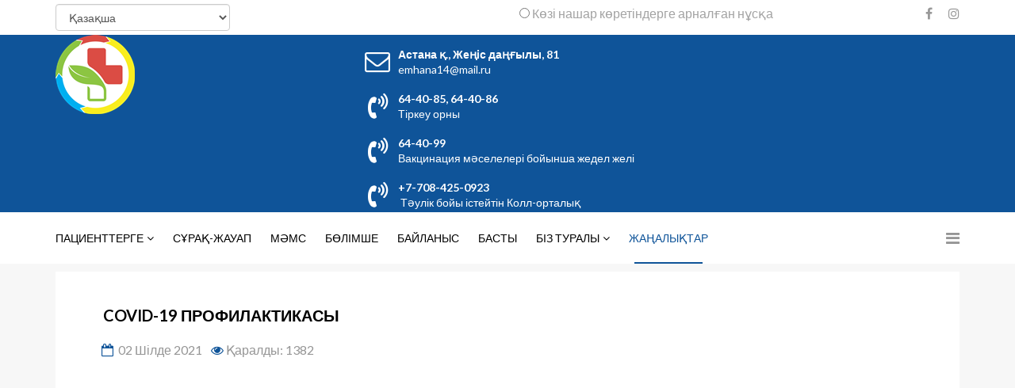

--- FILE ---
content_type: text/html; charset=utf-8
request_url: https://emhana14.kz/index.php/kk/zh-lykt-r/193-covid-19-profilaktikasy
body_size: 7231
content:
<!DOCTYPE html>
<html xmlns="http://www.w3.org/1999/xhtml" xml:lang="kk-kz" lang="kk-kz" dir="ltr">
    <head>
        <meta http-equiv="X-UA-Compatible" content="IE=edge">
            <meta name="viewport" content="width=device-width, initial-scale=1">
                                <!-- head -->
                <base href="https://emhana14.kz/index.php/kk/zh-lykt-r/193-covid-19-profilaktikasy" />
	<meta http-equiv="content-type" content="text/html; charset=utf-8" />
	<meta name="author" content="Super User" />
	<meta name="generator" content="Joomla! - Open Source Content Management" />
	<title>COVID-19 профилактикасы</title>
	<link href="/templates/shaper_finance/images/favicon.ico" rel="shortcut icon" type="image/vnd.microsoft.icon" />
	<link href="/components/com_jcomments/tpl/default/style.css?v=3002" rel="stylesheet" type="text/css" />
	<link href="/plugins/content/jw_allvideos/jw_allvideos/tmpl/Responsive/css/template.css" rel="stylesheet" type="text/css" />
	<link href="//fonts.googleapis.com/css?family=Lato:100,100italic,300,300italic,regular,italic,700,700italic,900,900italic&amp;subset=latin-ext" rel="stylesheet" type="text/css" />
	<link href="/templates/shaper_finance/css/bootstrap.min.css" rel="stylesheet" type="text/css" />
	<link href="/templates/shaper_finance/css/font-awesome.min.css" rel="stylesheet" type="text/css" />
	<link href="/templates/shaper_finance/css/legacy.css" rel="stylesheet" type="text/css" />
	<link href="/templates/shaper_finance/css/template.css" rel="stylesheet" type="text/css" />
	<link href="/templates/shaper_finance/css/presets/preset6.css" rel="stylesheet" type="text/css" class="preset" />
	<link href="/templates/shaper_finance/css/frontend-edit.css" rel="stylesheet" type="text/css" />
	<link href="/components/com_sppagebuilder/assets/css/animate.min.css" rel="stylesheet" type="text/css" />
	<link href="/components/com_sppagebuilder/assets/css/sppagebuilder.css" rel="stylesheet" type="text/css" />
	<link href="/components/com_sppagebuilder/assets/css/magnific-popup.css" rel="stylesheet" type="text/css" />
	<link href="/modules/mod_special_visually/assets/css/style.css?v0.3.0" rel="stylesheet" type="text/css" />
	<link href="/media/mod_languages/css/template.css?5f2d848423130ee7a91861f42811dd53" rel="stylesheet" type="text/css" />
	<link href="/media/jui/css/chosen.css?5f2d848423130ee7a91861f42811dd53" rel="stylesheet" type="text/css" />
	<style type="text/css">
body{font-family:Lato, sans-serif; font-size:16px; font-weight:normal; }h1{font-family:Lato, sans-serif; font-size:36px; font-weight:900; }h2{font-family:Lato, sans-serif; font-size:28px; font-weight:700; }h3{font-family:Lato, sans-serif; font-size:24px; font-weight:normal; }h4{font-family:Lato, sans-serif; font-size:16px; font-weight:normal; }h5{font-family:Lato, sans-serif; font-size:14px; font-weight:normal; }h6{font-family:Lato, sans-serif; font-size:12px; font-weight:normal; }#sp-top-bar{ background-color:#ffffff;color:#a3a3a3; }#sp-logo-wrapper{ color:#ffffff; }#sp-bottom{ background-color:#ffffff;padding:85px 0 120px 0; }
	</style>
	<script type="application/json" class="joomla-script-options new">{"csrf.token":"e85382633bdc9c9b190ffaf6a5c00eff","system.paths":{"root":"","base":""}}</script>
	<script src="/media/system/js/mootools-core.js?5f2d848423130ee7a91861f42811dd53" type="text/javascript"></script>
	<script src="/media/system/js/core.js?5f2d848423130ee7a91861f42811dd53" type="text/javascript"></script>
	<script src="/plugins/content/jw_allvideos/jw_allvideos/includes/js/behaviour.js?v=4.8.0" type="text/javascript"></script>
	<script src="/plugins/content/jw_allvideos/jw_allvideos/includes/js/wmvplayer/silverlight.js?v=4.8.0" type="text/javascript"></script>
	<script src="/plugins/content/jw_allvideos/jw_allvideos/includes/js/wmvplayer/wmvplayer.js?v=4.8.0" type="text/javascript"></script>
	<script src="/plugins/content/jw_allvideos/jw_allvideos/includes/js/quicktimeplayer/ac_quicktime.js?v=4.8.0" type="text/javascript"></script>
	<script src="/plugins/content/jw_allvideos/jw_allvideos/includes/js/jwplayer/jwplayer.js?v=4.8.0" type="text/javascript"></script>
	<script src="/media/jui/js/jquery.min.js?5f2d848423130ee7a91861f42811dd53" type="text/javascript"></script>
	<script src="/media/jui/js/jquery-noconflict.js?5f2d848423130ee7a91861f42811dd53" type="text/javascript"></script>
	<script src="/media/jui/js/jquery-migrate.min.js?5f2d848423130ee7a91861f42811dd53" type="text/javascript"></script>
	<script src="/media/system/js/caption.js?5f2d848423130ee7a91861f42811dd53" type="text/javascript"></script>
	<script src="/templates/shaper_finance/js/bootstrap.min.js" type="text/javascript"></script>
	<script src="/templates/shaper_finance/js/jquery.sticky.js" type="text/javascript"></script>
	<script src="/templates/shaper_finance/js/main.js" type="text/javascript"></script>
	<script src="/templates/shaper_finance/js/frontend-edit.js" type="text/javascript"></script>
	<script src="/components/com_sppagebuilder/assets/js/jquery.parallax.js" type="text/javascript"></script>
	<script src="/components/com_sppagebuilder/assets/js/sppagebuilder.js" type="text/javascript"></script>
	<script src="/components/com_sppagebuilder/assets/js/jquery.magnific-popup.min.js" type="text/javascript"></script>
	<script src="/modules/mod_special_visually/assets/js/jQuery.style.js?v0.3.0" type="text/javascript"></script>
	<script src="/modules/mod_special_visually/assets/js/script.js?v0.3.0" type="text/javascript"></script>
	<script src="/media/jui/js/chosen.jquery.min.js?5f2d848423130ee7a91861f42811dd53" type="text/javascript"></script>
	<script type="text/javascript">

					/* JW Player API Key */
					jwplayer.key="plXkZcoHeQXVlRo0nD6AUscwEXmFJCmIpGL3kw==";
				jQuery(window).on('load',  function() {
				new JCaption('img.caption');
			});
var sp_preloader = '0';

var sp_gotop = '0';

var sp_offanimation = 'default';

	jQuery(function ($) {
		initChosen();
		$("body").on("subform-row-add", initChosen);

		function initChosen(event, container)
		{
			container = container || document;
			$(container).find(".advancedSelect").chosen({"disable_search_threshold":10,"search_contains":true,"allow_single_deselect":true,"placeholder_text_multiple":"\u0411\u0456\u0440\u043d\u0435\u0448\u0435 \u043d\u04b1\u0441\u049b\u0430\u043d\u044b \u0435\u043d\u0433\u0456\u0437\u0456\u04a3\u0456\u0437 \u043d\u0435\u043c\u0435\u0441\u0435 \u0442\u0430\u04a3\u0434\u0430\u04a3\u044b\u0437","placeholder_text_single":"\u041c\u04d9\u043d\u0434\u0456 \u0442\u0430\u04a3\u0434\u0430\u04a3\u044b\u0437","no_results_text":"\u041d\u04d9\u0442\u0438\u0436\u0435\u043b\u0435\u0440 \u0441\u04d9\u0439\u043a\u0435\u0441 \u043a\u0435\u043b\u043c\u0435\u0439\u0434\u0456"});
		}
	});
	
	</script>
	<meta property="og:url" content="https://emhana14.kz/index.php/kk/zh-lykt-r/193-covid-19-profilaktikasy" />
	<meta property="og:type" content="article" />
	<meta property="og:title" content="COVID-19 профилактикасы" />
	<meta property="og:description" content="{youtube}ZufhNVnsqLk|640|380|0{/youtube}" />

                                </head>
                <body class="site com-content view-article no-layout no-task itemid-992 kk-kz ltr  sticky-header layout-fluid off-canvas-menu-init">

                    <div class="body-wrapper">
                        <div class="body-innerwrapper">
                            <section id="sp-top-bar"><div class="container"><div class="row"><div id="sp-top1" class="col-xs-12 col-sm-6 col-md-6"><div class="sp-column "><div class="sp-module "><div class="sp-module-content"><div class="mod-languages">

	<form name="lang" method="post" action="https://emhana14.kz/index.php/kk/zh-lykt-r/193-covid-19-profilaktikasy">
	<select class="inputbox advancedSelect" onchange="document.location.replace(this.value);" >
			<option dir="ltr" value="/index.php/kk/zh-lykt-r/193-covid-19-profilaktikasy" selected="selected">
		Қазақша</option>
			<option dir="ltr" value="/index.php/ru/" >
		Русский</option>
		</select>
	</form>

</div>
</div></div></div></div><div id="sp-top2" class="col-xs-12 col-sm-6 col-md-6"><div class="sp-column "><div class="sp-module "><div class="sp-module-content"><div id="module_special_visually" class="module_special_visually handle_module horizontal default  ">
	<form id="special_visually" action="" method="POST">
					<div class="buttons ">
				<label>
					<input type="radio" name="type_version" value="yes" />
					<span class="button_text">Көзі нашар көретіндерге арналған нұсқа</span>				</label>
			</div>
			</form>
</div></div></div><ul class="social-icons"><li><a target="_blank" href="https://www.facebook.com/profile.php?id=100054968226717"><i class="fa fa-facebook"></i></a></li><li><a target="_blank" href="https://www.instagram.com/emhana14/"><i class="fa fa-instagram"></i></a></li></ul></div></div></div></div></section><section id="sp-logo-wrapper"><div class="container"><div class="row"><div id="sp-logo" class="col-sm-6 col-md-4"><div class="sp-column "><div class="logo"><a href="/"><img class="sp-default-logo" src="/templates/shaper_finance/images/presets/preset6/logo.png" alt="Городская поликлиника №14"><img class="sp-retina-logo" src="/templates/shaper_finance/images/presets/preset6/logo@2x.png" alt="Городская поликлиника №14" width="100" height="100"></a></div></div></div><div id="sp-logo-right" class="col-sm-6 col-md-8"><div class="sp-column "><div class="sp-module "><div class="sp-module-content"><div class="mod-sppagebuilder  sp-page-builder" data-module_id="129">
	<div class="page-content">
		<div id="section-id-1513329455489" class="sppb-section  " ><div class="sppb-row-overlay"></div><div class="sppb-container-inner"><div class="sppb-row"><div class="sppb-col-md-3" id="column-wrap-id-1513329455486"><div id="column-id-1513329455486" class="sppb-column" ><div class="sppb-column-addons"><div id="sppb-addon-1513329455492" class="clearfix" ><div class="sppb-addon sppb-addon-feature sppb-text-left "><div class="sppb-addon-content sppb-text-left"><div class="sppb-media"><div class="pull-left"><div class="sppb-icon"><span class="sppb-icon-container"><i aria-hidden="true" aria-label="Астана  қ., Жеңіс даңғылы, 81" class="fa fa-envelope-o"></i></span></div></div><div class="sppb-media-body"><div class="sppb-media-content"><h5 class="sppb-addon-title sppb-feature-box-title sppb-media-heading">Астана  қ., Жеңіс даңғылы, 81</h5><div class="sppb-addon-text">emhana14@mail.ru</div></div></div></div></div></div><style type="text/css">#sppb-addon-1513329455492 .sppb-addon-title {
color:#fff;font-size:14px;line-height:14px;}
@media (min-width: 768px) and (max-width: 991px) {#sppb-addon-1513329455492 {}}@media (max-width: 767px) {#sppb-addon-1513329455492 {}}</style><style type="text/css">#sppb-addon-1513329455492 .sppb-addon-text {font-size: 14px;}#sppb-addon-1513329455492 .sppb-icon .sppb-icon-container {box-shadow: ;display:inline-block;text-align:center;padding: 0 0 0 0;color:#fff;}#sppb-addon-1513329455492 .sppb-icon .sppb-icon-container > i {font-size:32px;width:32px;height:32px;line-height:32px;}@media (min-width: 768px) and (max-width: 991px) {#sppb-addon-1513329455492 .sppb-media .sppb-media-body {width: auto;}}@media (max-width: 767px) {#sppb-addon-1513329455492 .sppb-media .sppb-media-body {width: auto;}}#sppb-addon-1513329455492{transition:.3s;}#sppb-addon-1513329455492:hover{box-shadow: ;}</style></div></div></div></div><div class="sppb-col-md-3" id="column-wrap-id-1513329455487"><div id="column-id-1513329455487" class="sppb-column" ><div class="sppb-column-addons"><div id="sppb-addon-1513330254304" class="clearfix" ><div class="sppb-addon sppb-addon-feature sppb-text-left "><div class="sppb-addon-content sppb-text-left"><div class="sppb-media"><div class="pull-left"><div class="sppb-icon"><span class="sppb-icon-container"><i aria-hidden="true" aria-label="64-40-85, 64-40-86" class="fa fa-volume-control-phone"></i></span></div></div><div class="sppb-media-body"><div class="sppb-media-content"><h5 class="sppb-addon-title sppb-feature-box-title sppb-media-heading">64-40-85, 64-40-86</h5><div class="sppb-addon-text">Тіркеу орны</div></div></div></div></div></div><style type="text/css">#sppb-addon-1513330254304 .sppb-addon-title {
color:#fff;font-size:14px;line-height:14px;}
@media (min-width: 768px) and (max-width: 991px) {#sppb-addon-1513330254304 {}}@media (max-width: 767px) {#sppb-addon-1513330254304 {}}</style><style type="text/css">#sppb-addon-1513330254304 .sppb-addon-text {font-size: 14px;}#sppb-addon-1513330254304 .sppb-icon .sppb-icon-container {box-shadow: ;display:inline-block;text-align:center;padding: 0 0 0 0;color:#fff;}#sppb-addon-1513330254304 .sppb-icon .sppb-icon-container > i {font-size:32px;width:32px;height:32px;line-height:32px;}@media (min-width: 768px) and (max-width: 991px) {#sppb-addon-1513330254304 .sppb-media .sppb-media-body {width: auto;}}@media (max-width: 767px) {#sppb-addon-1513330254304 .sppb-media .sppb-media-body {width: auto;}}#sppb-addon-1513330254304{transition:.3s;}#sppb-addon-1513330254304:hover{box-shadow: ;}</style></div></div></div></div><div class="sppb-col-md-3" id="column-wrap-id-1513329455488"><div id="column-id-1513329455488" class="sppb-column" ><div class="sppb-column-addons"><div id="sppb-addon-1513330254309" class="clearfix" ><div class="sppb-addon sppb-addon-feature sppb-text-left "><div class="sppb-addon-content sppb-text-left"><div class="sppb-media"><div class="pull-left"><div class="sppb-icon"><span class="sppb-icon-container"><i aria-hidden="true" aria-label="64-40-99" class="fa fa-volume-control-phone"></i></span></div></div><div class="sppb-media-body"><div class="sppb-media-content"><h5 class="sppb-addon-title sppb-feature-box-title sppb-media-heading">64-40-99</h5><div class="sppb-addon-text">Вакцинация мәселелері бойынша жедел желі</div></div></div></div></div></div><style type="text/css">#sppb-addon-1513330254309 .sppb-addon-title {
color:#fff;font-size:14px;line-height:14px;}
@media (min-width: 768px) and (max-width: 991px) {#sppb-addon-1513330254309 {}}@media (max-width: 767px) {#sppb-addon-1513330254309 {}}</style><style type="text/css">#sppb-addon-1513330254309 .sppb-addon-text {font-size: 14px;}#sppb-addon-1513330254309 .sppb-icon .sppb-icon-container {box-shadow: ;display:inline-block;text-align:center;padding: 0 0 0 0;color:#fff;}#sppb-addon-1513330254309 .sppb-icon .sppb-icon-container > i {font-size:32px;width:32px;height:32px;line-height:32px;}@media (min-width: 768px) and (max-width: 991px) {#sppb-addon-1513330254309 .sppb-media .sppb-media-body {width: auto;}}@media (max-width: 767px) {#sppb-addon-1513330254309 .sppb-media .sppb-media-body {width: auto;}}#sppb-addon-1513330254309{transition:.3s;}#sppb-addon-1513330254309:hover{box-shadow: ;}</style></div></div></div></div><div class="sppb-col-md-3" id="column-wrap-id-1642391978057"><div id="column-id-1642391978057" class="sppb-column" ><div class="sppb-column-addons"><div id="sppb-addon-1642391978060" class="clearfix" ><div class="sppb-addon sppb-addon-feature sppb-text-left "><div class="sppb-addon-content sppb-text-left"><div class="sppb-media"><div class="pull-left"><div class="sppb-icon"><span class="sppb-icon-container"><i aria-hidden="true" aria-label="+7-708-425-0923" class="fa fa-volume-control-phone"></i></span></div></div><div class="sppb-media-body"><div class="sppb-media-content"><h5 class="sppb-addon-title sppb-feature-box-title sppb-media-heading">+7-708-425-0923</h5><div class="sppb-addon-text"><span style="vertical-align: inherit;"><span style="vertical-align: inherit;"> Тәулік бойы істейтін Колл-орталық</span></span></div></div></div></div></div></div><style type="text/css">#sppb-addon-1642391978060 .sppb-addon-title {
color:#fff;font-size:14px;line-height:14px;}
@media (min-width: 768px) and (max-width: 991px) {#sppb-addon-1642391978060 {}}@media (max-width: 767px) {#sppb-addon-1642391978060 {}}</style><style type="text/css">#sppb-addon-1642391978060 .sppb-addon-text {font-size: 14px;}#sppb-addon-1642391978060 .sppb-icon .sppb-icon-container {box-shadow: ;display:inline-block;text-align:center;padding: 0 0 0 0;color:#fff;}#sppb-addon-1642391978060 .sppb-icon .sppb-icon-container > i {font-size:32px;width:32px;height:32px;line-height:32px;}@media (min-width: 768px) and (max-width: 991px) {#sppb-addon-1642391978060 .sppb-media .sppb-media-body {width: auto;}}@media (max-width: 767px) {#sppb-addon-1642391978060 .sppb-media .sppb-media-body {width: auto;}}#sppb-addon-1642391978060{transition:.3s;}#sppb-addon-1642391978060:hover{box-shadow: ;}</style></div></div></div></div></div></div></div><style type="text/css">.sp-page-builder .page-content #section-id-1514291088187{padding-top:0px;padding-right:0px;padding-bottom:0px;padding-left:0px;margin-top:0px;margin-right:0px;margin-bottom:0px;margin-left:0px;}#column-id-1514291088186{box-shadow:0 0 0 0 #fff;}.sp-page-builder .page-content #section-id-1513765353609{padding-top:0px;padding-right:0px;padding-bottom:0px;padding-left:0px;margin-top:0px;margin-right:0px;margin-bottom:0px;margin-left:0px;}#column-id-1513765353608{box-shadow:0 0 0 0 #fff;}.sp-page-builder .page-content #section-id-1513329455489{padding-top:0px;padding-right:0px;padding-bottom:0px;padding-left:0px;margin-top:0px;margin-right:0px;margin-bottom:0px;margin-left:0px;}#column-id-1513329455486{box-shadow:0 0 0 0 #fff;}#column-id-1513329455487{box-shadow:0 0 0 0 #fff;}#column-id-1513329455488{box-shadow:0 0 0 0 #fff;}</style>	</div>
</div>
</div></div></div></div></div></div></section><header id="sp-header"><div class="container"><div class="row"><div id="sp-menu" class="col-xs-2 col-sm-1 col-md-12"><div class="sp-column ">			<div class='sp-megamenu-wrapper'>
				<a id="offcanvas-toggler" href="#"><i class="fa fa-bars"></i></a>
				<ul class="sp-megamenu-parent menu-slide-down hidden-sm hidden-xs"><li class="sp-menu-item sp-has-child"><a  href="javascript:void(0);"  >Пациенттерге</a><div class="sp-dropdown sp-dropdown-main sp-menu-right" style="width: 240px;"><div class="sp-dropdown-inner"><ul class="sp-dropdown-items"><li class="sp-menu-item"><a  href="/index.php/kk/p-tsientterge/tm"  >ТМККК</a></li><li class="sp-menu-item"><a  href="/index.php/kk/p-tsientterge/p-tsient-mindetteri"  >Пациент міндеттері</a></li><li class="sp-menu-item"><a  href="/index.php/kk/p-tsientterge/p-tsient-k-kykt-ry"  >Пациент құқықтары</a></li><li class="sp-menu-item"><a  href="/index.php/kk/p-tsientterge/darigerlerdi-zh-mys-estesi"  >Дәрігерлердің жұмыс кестесі</a></li><li class="sp-menu-item"><a  href="/index.php/kk/p-tsientterge/kyly-kyzmetter"  >Ақылы қызметтер</a></li><li class="sp-menu-item"><a  href="/index.php/kk/p-tsientterge/dar-zat-kolzh"  >Дәрілік заттардың қолжетімділігі</a></li></ul></div></div></li><li class="sp-menu-item"><a  href="/index.php/kk/s-r-k-zh-u-p"  >Сұрақ-жауап</a></li><li class="sp-menu-item"><a  href="/index.php/kk/mams"  >МӘМС</a></li><li class="sp-menu-item"><a  href="/index.php/kk/covid-19"  >Бөлімше</a></li><li class="sp-menu-item"><a  href="/index.php/kk/b-jl-nys"  >Байланыс</a></li><li class="sp-menu-item"><a  href="/index.php/kk/b-sty-2"  >Басты</a></li><li class="sp-menu-item sp-has-child"><a  href="javascript:void(0);"  >Біз туралы</a><div class="sp-dropdown sp-dropdown-main sp-menu-right" style="width: 240px;"><div class="sp-dropdown-inner"><ul class="sp-dropdown-items"><li class="sp-menu-item"><a  href="/index.php/kk/biz-tur-ly/medetsin-lyk-me-eme-zh-jly"  >Медециналық мекеме жайлы</a></li><li class="sp-menu-item"><a  href="/index.php/kk/biz-tur-ly/rp-r-tivti-k-zh-tt-r"  >Корпоративтік құжаттар</a></li><li class="sp-menu-item"><a  href="/index.php/kk/biz-tur-ly/a-imshili"  >Әкімшілік</a></li><li class="sp-menu-item"><a  href="/index.php/kk/biz-tur-ly/k-rylym"  >Құрылым</a></li><li class="sp-menu-item sp-has-child"><a  href="javascript:void(0);"  >Сатып алулар</a><div class="sp-dropdown sp-dropdown-sub sp-menu-right" style="width: 240px;"><div class="sp-dropdown-inner"><ul class="sp-dropdown-items"><li class="sp-menu-item"><a  href="/index.php/kk/biz-tur-ly/s-typ-lul-r/zh-riyal-ul-r"  >Жариялаулар</a></li><li class="sp-menu-item"><a  href="/index.php/kk/biz-tur-ly/s-typ-lul-r/k-rytyndyl-r"  >Қорытындылар</a></li><li class="sp-menu-item"><a  href="/index.php/kk/biz-tur-ly/s-typ-lul-r/zh-riyal-ul-r-1"  >Жариялаулар 2021</a></li><li class="sp-menu-item"><a  href="/index.php/kk/biz-tur-ly/s-typ-lul-r/k-rytyndyl-r-2021"  >Қорытындылар 2021</a></li></ul></div></div></li><li class="sp-menu-item"><a  href="/index.php/kk/biz-tur-ly/syb-jl-s-zhemk-rlykk-k-rsy-res"  >Сыбайлас жемқорлыққа қарсы күрес</a></li><li class="sp-menu-item"><a  href="/index.php/kk/biz-tur-ly/memle-etti-kyzmetter"  >Мемлекеттік қызметтер</a></li><li class="sp-menu-item"><a  href="/index.php/kk/biz-tur-ly/b-s-rynd-r"  >Бос орындар</a></li></ul></div></div></li><li class="sp-menu-item current-item active"><a  href="/index.php/kk/zh-lykt-r"  >Жаңалықтар</a></li></ul>			</div>
		</div></div></div></div></header><section id="sp-page-title"><div class="row"><div id="sp-title" class="col-sm-12 col-md-12"><div class="sp-column "></div></div></div></section><section id="sp-main-body"><div class="container"><div class="row"><div id="sp-component" class="col-sm-12 col-md-12"><div class="sp-column "><div id="system-message-container">
	</div>
<article class="item item-page" itemscope itemtype="http://schema.org/Article">
    <meta itemprop="inLanguage" content="kk-KZ" />
    
    

    <div class="blog-details-content-wrap">
        <div class="entry-header">
            
                            <h2 itemprop="name">
                                            COVID-19 профилактикасы                                    </h2>
                                                            
                            	<dl class="article-info">

		
			<dt class="article-info-term"></dt>	
				
			
			
			
			
							<dd class="published">
	<i class="fa fa-calendar-o"></i>
	<time datetime="2021-07-02T17:14:46+06:00" itemprop="datePublished" data-toggle="tooltip" title="Жарияланды %s">
		02 Шілде 2021	</time>
</dd>			
		
					
			
							<dd class="hits">
	<span class="fa fa-eye"></span>
	<meta itemprop="interactionCount" content="UserPageVisits:1382" />
	Қаралды: 1382</dd>					
		

	</dl>
                    </div>

                            
                
                                    
            
                                    <div itemprop="articleBody">
                
<p>

<!-- JoomlaWorks "AllVideos" Plugin (v4.8.0) starts here -->

<div class="avPlayerWrapper avVideo">
	<div class="avPlayerContainer">
		<div id="AVPlayerID_0_b4292fe80f4f4decdc91f66fd4ac4171" class="avPlayerBlock">
			<iframe src="https://www.youtube.com/embed/ZufhNVnsqLk?rel=0&amp;fs=1&amp;wmode=transparent" width="640" height="380" frameborder="0" allowfullscreen title="JoomlaWorks AllVideos Player"></iframe>					</div>
	</div>
</div>

<!-- JoomlaWorks "AllVideos" Plugin (v4.8.0) ends here -->

</p>            </div>

            
            
                                            
        
        
                    <div class="article-footer-wrap">
                <div class="article-footer-top">
                                                        </div>
                            </div>
            </div> <!-- .blog-details-content-wrap -->

</article></div></div></div></div></section><section id="sp-bottom"><div class="container"><div class="row"><div id="sp-bottom1" class="col-sm-6 col-md-3"><div class="sp-column "><div class="sp-module "><div class="sp-module-content"><div class="mod-sppagebuilder  sp-page-builder" data-module_id="134">
	<div class="page-content">
		<div id="section-id-1513765353609" class="sppb-section  " ><div class="sppb-row-overlay"></div><div class="sppb-container-inner"><div class="sppb-row"><div class="sppb-col-md-12" id="column-wrap-id-1513765353608"><div id="column-id-1513765353608" class="sppb-column" ><div class="sppb-column-addons"><div id="sppb-addon-1513765689421" class="clearfix" ><div class="sppb-addon sppb-addon-single-image  "><div class="sppb-addon-content"><div class="sppb-addon-single-image-container"><a  href="#"><img class="sppb-img-responsive" src="/images/logo.png" alt="logo.png" title=""></a></div></div></div><style type="text/css">#sppb-addon-1513765689421 {
margin:0px 0px 15px 0px;}
@media (min-width: 768px) and (max-width: 991px) {#sppb-addon-1513765689421 {}}@media (max-width: 767px) {#sppb-addon-1513765689421 {}}</style><style type="text/css">#sppb-addon-1513765689421 img{}</style></div><div id="sppb-addon-1513765689424" class="clearfix" ><div class="sppb-addon sppb-addon-text-block sppb-text-left "><h5 class="sppb-addon-title">Астана қ. әкімдігінің "№14 қалалық емхана" ШЖҚ МКК</h5><div class="sppb-addon-content"><span style="vertical-align: inherit;"><span style="vertical-align: inherit;"><span style="vertical-align: inherit;"><span style="vertical-align: inherit;">Жеңіс д., 81 </span></span></span></span><br /><span style="vertical-align: inherit;"><span style="vertical-align: inherit;"><span style="vertical-align: inherit;"><span style="vertical-align: inherit;">Тіркеу орны: 64‒40‒86, 64‒40‒85 </span></span></span></span><br /><span style="vertical-align: inherit;"><span style="vertical-align: inherit;"><span style="vertical-align: inherit;"><span style="vertical-align: inherit;">E-mail: Emhana14@mail.ru Emhana14@mail.kz</span></span></span></span></div></div><style type="text/css">#sppb-addon-1513765689424 .sppb-addon-title {
margin-top:8px;margin-bottom:25px;color:#222;font-size:14px;line-height:14px;line-height:20px;}
@media (min-width: 768px) and (max-width: 991px) {#sppb-addon-1513765689424 {}}@media (max-width: 767px) {#sppb-addon-1513765689424 {}}</style><style type="text/css">#sppb-addon-1513765689424{ font-size: 16px; }</style></div></div></div></div></div></div></div><style type="text/css">.sp-page-builder .page-content #section-id-1514291088187{padding-top:0px;padding-right:0px;padding-bottom:0px;padding-left:0px;margin-top:0px;margin-right:0px;margin-bottom:0px;margin-left:0px;}#column-id-1514291088186{box-shadow:0 0 0 0 #fff;}.sp-page-builder .page-content #section-id-1513765353609{padding-top:0px;padding-right:0px;padding-bottom:0px;padding-left:0px;margin-top:0px;margin-right:0px;margin-bottom:0px;margin-left:0px;}#column-id-1513765353608{box-shadow:0 0 0 0 #fff;}</style>	</div>
</div>
</div></div></div></div><div id="sp-bottom2" class="col-sm-6 col-md-3"><div class="sp-column "><div class="sp-module "><h3 class="sp-module-title">БІЗ ТУРАЛЫ </h3><div class="sp-module-content"><ul class="nav menu">
<li class="item-1007"><a href="/index.php/kk/meditsin-lyk-me-eme-zh-jly" > Медициналық мекеме жайлы</a></li><li class="item-1008"><a href="/index.php/kk/rp-r-tivti-k-zh-tt-r" > Корпоративтік құжаттар</a></li><li class="item-1009"><a href="/index.php/kk/syb-jl-s-zhemk-rlykk-k-rsy-res" > Сыбайлас жемқорлыққа қарсы күрес</a></li><li class="item-1010"><a href="/index.php/kk/memle-etti-kyzmetter" > Мемлекеттік қызметтер</a></li><li class="item-1011"><a href="/index.php/kk/b-s-rynd-r" > Бос орындар</a></li></ul>
</div></div></div></div><div id="sp-bottom3" class="col-sm-6 col-md-3"><div class="sp-column "><div class="sp-module "><h3 class="sp-module-title">ПАЙДАЛЫ СІЛТЕМЕЛЕР</h3><div class="sp-module-content"><ul class="nav menu">
<li class="item-1003"><a href="https://www.akorda.kz/kz/addresses" > Президенттің жолдауы</a></li><li class="item-1004"><a href="https://astana.gov.kz/kz" > Астана қ. әкімдігі</a></li><li class="item-1005"><a href="https://egov.kz/cms/kk" > egov.kz сайтындағы мемлекеттік қызметтер</a></li><li class="item-1006"><a href="http://www.ikomekastana.kz/kaz/index.html" > 109 iKomek</a></li></ul>
</div></div></div></div><div id="sp-bottom4" class="col-sm-6 col-md-3"><div class="sp-column "><div class="sp-module "><h3 class="sp-module-title">ПАЙДАЛЫ РЕСУРСТАР</h3><div class="sp-module-content"><ul class="nav menu">
<li class="item-1012"><a href="https://www.gov.kz/memleket/entities/dsm?lang=kk" > Денсаулық сақтау министрлігі</a></li><li class="item-1013"><a href="https://www.gov.kz/memleket/entities/nur-sultan-uoz?lang=kk" > Нұр-сұлтан қ. қоғамдық денсаулық сақтау басқармасы</a></li><li class="item-1014"><a href="http://zozh.kz/kz/" > Салуатты өмір салтын қалыптастыру орталығы</a></li><li class="item-1015"><a href="https://strategy2050.kz/" > &quot;Қазақстан-2050&quot; стратегиясы</a></li></ul>
</div></div></div></div></div></div></section><footer id="sp-footer"><div class="container"><div class="row"><div id="sp-footer1" class="col-sm-6 col-md-6"><div class="sp-column "><span class="sp-copyright">© Copyright 2026. Design & Development by <a href="http://site-pro.kz" target="_blank">SITE-PRO.KZ</a></span></div></div><div id="sp-footer2" class="col-sm-6 col-md-6"><div class="sp-column "><div class="sp-module "><div class="sp-module-content"><div class="mod-sppagebuilder  sp-page-builder" data-module_id="121">
	<div class="page-content">
		<div id="section-id-1514291088187" class="sppb-section  " ><div class="sppb-row-overlay"></div><div class="sppb-container-inner"><div class="sppb-row"><div class="sppb-col-md-12" id="column-wrap-id-1514291088186"><div id="column-id-1514291088186" class="sppb-column" ><div class="sppb-column-addons"><div id="sppb-addon-1514291088190" class="clearfix" ><div class="sppb-addon sppb-addon-social-media "><div class="social-media-text-wrap"><a href="https://www.facebook.com/profile.php?id=100054968226717" target="_blank" data-toggle="tooltip" data-placement="top"><i class="fa fa-facebook-official "></i></a><a href="https://emhana14.kz/" target="_blank" data-toggle="tooltip" data-placement="top"><i class="fa fa-instagram "></i></a></div></div><style type="text/css">@media (min-width: 768px) and (max-width: 991px) {#sppb-addon-1514291088190 {}}@media (max-width: 767px) {#sppb-addon-1514291088190 {}}</style></div></div></div></div></div></div></div><style type="text/css">.sp-page-builder .page-content #section-id-1514291088187{padding-top:0px;padding-right:0px;padding-bottom:0px;padding-left:0px;margin-top:0px;margin-right:0px;margin-bottom:0px;margin-left:0px;}#column-id-1514291088186{box-shadow:0 0 0 0 #fff;}</style>	</div>
</div>
</div></div></div></div></div></div></footer>                        </div> <!-- /.body-innerwrapper -->
                    </div> <!-- /.body-innerwrapper -->

                    <!-- Off Canvas Menu -->
                    <div class="offcanvas-menu">
                        <a href="#" class="close-offcanvas"><i class="fa fa-remove"></i></a>
                        <div class="offcanvas-inner">
                                                          <div class="sp-module "><div class="sp-module-content"><ul class="nav menu">
<li class="item-993  divider deeper parent"><a class="separator ">Пациенттерге</a>
<span class="offcanvas-menu-toggler collapsed" data-toggle="collapse" data-target="#collapse-menu-993"><i class="open-icon fa fa-angle-down"></i><i class="close-icon fa fa-angle-up"></i></span><ul class="collapse" id="collapse-menu-993"><li class="item-994"><a href="/index.php/kk/p-tsientterge/tm" > ТМККК</a></li><li class="item-995"><a href="/index.php/kk/p-tsientterge/p-tsient-mindetteri" > Пациент міндеттері</a></li><li class="item-996"><a href="/index.php/kk/p-tsientterge/p-tsient-k-kykt-ry" > Пациент құқықтары</a></li><li class="item-997"><a href="/index.php/kk/p-tsientterge/darigerlerdi-zh-mys-estesi" > Дәрігерлердің жұмыс кестесі</a></li><li class="item-998"><a href="/index.php/kk/p-tsientterge/kyly-kyzmetter" > Ақылы қызметтер</a></li><li class="item-1049"><a href="/index.php/kk/p-tsientterge/dar-zat-kolzh" > Дәрілік заттардың қолжетімділігі</a></li></ul></li><li class="item-999"><a href="/index.php/kk/s-r-k-zh-u-p" > Сұрақ-жауап</a></li><li class="item-1000"><a href="/index.php/kk/mams" > МӘМС</a></li><li class="item-1001"><a href="/index.php/kk/covid-19" > Бөлімше</a></li><li class="item-1002  deeper"><a href="/index.php/kk/b-jl-nys" > Байланыс</a><span class="offcanvas-menu-toggler collapsed" data-toggle="collapse" data-target="#collapse-menu-1002"><i class="open-icon fa fa-angle-down"></i><i class="close-icon fa fa-angle-up"></i></span><ul class="collapse" id="collapse-menu-1002"><li class="item-1051"><a href="/index.php/kk/about/gosudarstvennye-zakupki/obyavleniya-2021-1" > Объявления 2021</a></li><li class="item-1053"><a href="/index.php/kk/about/gosudarstvennye-zakupki/it-gi-2021" > Итоги 2021</a></li><li class="item-1055"><a href="/index.php/kk/about/gosudarstvennye-zakupki/b-yavleniya" > Объявления 2023</a></li><li class="item-1056"><a href="/index.php/kk/about/gosudarstvennye-zakupki/it-gi-2023" > Итоги 2023</a></li><li class="item-1059"><a href="/index.php/kk/about/gosudarstvennye-zakupki/b-yavleniya-2024" > Объявления 2024</a></li><li class="item-1061"><a href="/index.php/kk/about/gosudarstvennye-zakupki/it-gi-2024" > Итоги 2024</a></li><li class="item-1063"><a href="/index.php/kk/about/gosudarstvennye-zakupki/b-yavleniya-2025-11" > Объявления 2025</a></li><li class="item-1064"><a href="/index.php/kk/about/gosudarstvennye-zakupki/it-gi-2025" > Итоги 2025</a></li></ul></li><li class="item-1048"><a href="/index.php/kk/patsientam/nalichie-lek-prep" > Наличие лекарственных препаратов</a></li><li class="item-1057"><a href="/index.php/kk/patsientam/p-ryad-p-lucheniya-meditsins-j-p-m-shchi" > Порядок получения медицинской помощи</a></li></ul></li><li class="item-978"><a href="/index.php/kk/b-sty-2" > Басты</a></li><li class="item-981  divider deeper parent"><a class="separator ">Біз туралы</a>
<span class="offcanvas-menu-toggler collapsed" data-toggle="collapse" data-target="#collapse-menu-981"><i class="open-icon fa fa-angle-down"></i><i class="close-icon fa fa-angle-up"></i></span><ul class="collapse" id="collapse-menu-981"><li class="item-982"><a href="/index.php/kk/biz-tur-ly/medetsin-lyk-me-eme-zh-jly" > Медециналық мекеме жайлы</a></li><li class="item-983"><a href="/index.php/kk/biz-tur-ly/rp-r-tivti-k-zh-tt-r" > Корпоративтік құжаттар</a></li><li class="item-984"><a href="/index.php/kk/biz-tur-ly/a-imshili" > Әкімшілік</a></li><li class="item-985"><a href="/index.php/kk/biz-tur-ly/k-rylym" > Құрылым</a></li><li class="item-986  divider deeper parent"><a class="separator ">Сатып алулар</a>
<span class="offcanvas-menu-toggler collapsed" data-toggle="collapse" data-target="#collapse-menu-986"><i class="open-icon fa fa-angle-down"></i><i class="close-icon fa fa-angle-up"></i></span><ul class="collapse" id="collapse-menu-986"><li class="item-987"><a href="/index.php/kk/biz-tur-ly/s-typ-lul-r/zh-riyal-ul-r" > Жариялаулар</a></li><li class="item-988"><a href="/index.php/kk/biz-tur-ly/s-typ-lul-r/k-rytyndyl-r" > Қорытындылар</a></li><li class="item-1052"><a href="/index.php/kk/biz-tur-ly/s-typ-lul-r/zh-riyal-ul-r-1" > Жариялаулар 2021</a></li><li class="item-1054"><a href="/index.php/kk/biz-tur-ly/s-typ-lul-r/k-rytyndyl-r-2021" > Қорытындылар 2021</a></li></ul></li><li class="item-989"><a href="/index.php/kk/biz-tur-ly/syb-jl-s-zhemk-rlykk-k-rsy-res" > Сыбайлас жемқорлыққа қарсы күрес</a></li><li class="item-990"><a href="/index.php/kk/biz-tur-ly/memle-etti-kyzmetter" > Мемлекеттік қызметтер</a></li><li class="item-991"><a href="/index.php/kk/biz-tur-ly/b-s-rynd-r" > Бос орындар</a></li></ul></li><li class="item-992  current active"><a href="/index.php/kk/zh-lykt-r" > Жаңалықтар</a></li></ul>
</div></div>
                                                    </div> <!-- /.offcanvas-inner -->
                    </div> <!-- /.offcanvas-menu -->

                    
                    
                    <!-- Preloader -->
                    
                    <!-- Go to top -->
                    					<script src="https://plugin.iss.fms.kz/js/saqtandyry-plugin.js"></script>
				body {
  filter: grayscale(100%);
}

                <!-- Yandex.Metrika counter --><script type="text/javascript">(function (d, w, c) { (w[c] = w[c] || []).push(function() { try { w.yaCounter82335871 = new Ya.Metrika({id:82335871, clickmap:true, trackLinks:true, accurateTrackBounce:true, webvisor:true}); } catch(e) {} }); var n = d.getElementsByTagName("script")[0], s = d.createElement("script"), f = function () { n.parentNode.insertBefore(s, n); }; s.type = "text/javascript"; s.async = true; s.src = (d.location.protocol == "https:" ? "https:" : "http:") + "//mc.yandex.ru/metrika/watch.js"; if (w.opera == "[object Opera]") { d.addEventListener("DOMContentLoaded", f); } else { f(); } })(document, window, "yandex_metrika_callbacks");</script><noscript><div><img src="//mc.yandex.ru/watch/82335871" style="position:absolute; left:-9999px;" alt="" /></div></noscript><!-- /Yandex.Metrika counter -->

</body>
                </html>
